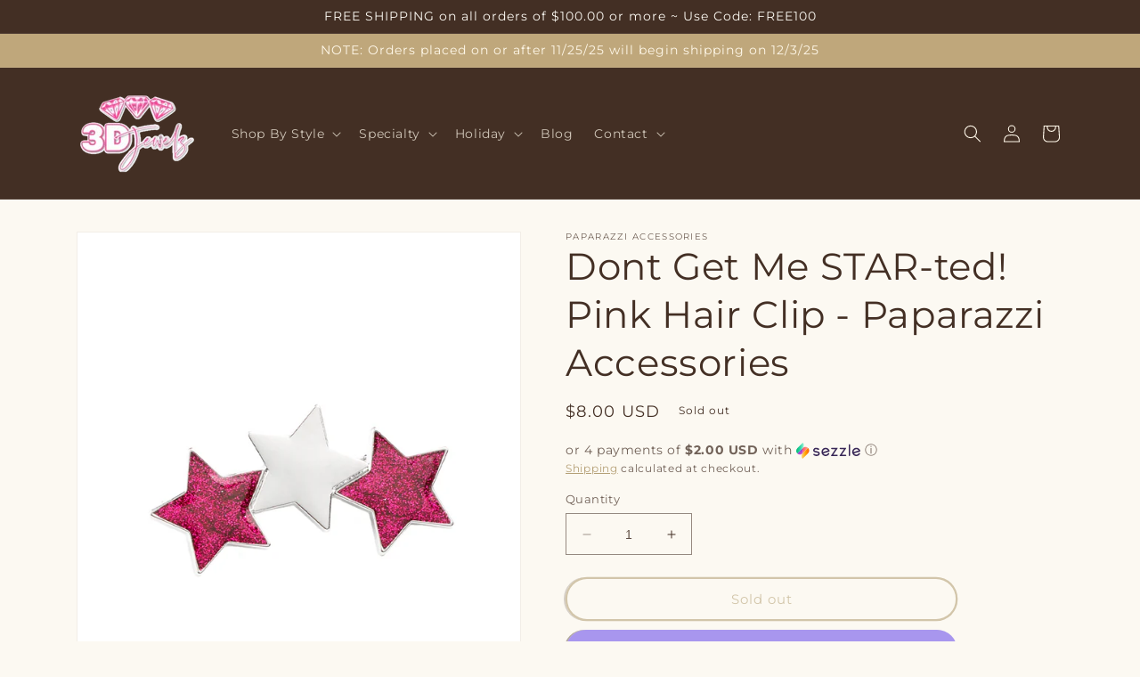

--- FILE ---
content_type: text/javascript; charset=utf-8
request_url: https://www.3djewelz.com/products/dont-get-me-star-ted-pink.js
body_size: 629
content:
{"id":4588912410697,"title":"Dont Get Me STAR-ted! Pink Hair Clip - Paparazzi Accessories","handle":"dont-get-me-star-ted-pink","description":"\u003cp\u003ePainted in glittery pink sparkles, a sparkly pair of stars flanks a shiny silver star, coalescing into a stellar centerpiece. Features a standard hair clip. \u003cspan data-mce-fragment=\"1\"\u003eAll Paparazzi Accessories are lead free and nickel free!\u003c\/span\u003e\u003c\/p\u003e\n\u003cp\u003e\u003ci\u003eSold as one individual hair clip.\u003c\/i\u003e\u003c\/p\u003e\n\u003cimg src=\"https:\/\/d9b54x484lq62.cloudfront.net\/paparazzi\/shopping\/images\/517_tag150x115_1.png\" alt=\"New Kit\" align=\"middle\" height=\"50\" width=\"50\"\u003e","published_at":"2020-11-22T11:26:52-05:00","created_at":"2020-11-22T11:26:52-05:00","vendor":"Paparazzi Accessories","type":"Hair Accessory","tags":["3D Jewelz","hair","hair clip","lead free","nickel free","Paparazzi Accessories","pink","silver","star"],"price":800,"price_min":800,"price_max":800,"available":false,"price_varies":false,"compare_at_price":null,"compare_at_price_min":0,"compare_at_price_max":0,"compare_at_price_varies":false,"variants":[{"id":31872450429001,"title":"Default Title","option1":"Default Title","option2":null,"option3":null,"sku":"HC-DGMS","requires_shipping":true,"taxable":true,"featured_image":null,"available":false,"name":"Dont Get Me STAR-ted! Pink Hair Clip - Paparazzi Accessories","public_title":null,"options":["Default Title"],"price":800,"weight":57,"compare_at_price":null,"inventory_management":"shopify","barcode":"HC-DGMS","requires_selling_plan":false,"selling_plan_allocations":[]}],"images":["\/\/cdn.shopify.com\/s\/files\/1\/0021\/1199\/5953\/products\/51909_1image1pink24-35_1.jpg?v=1606062412","\/\/cdn.shopify.com\/s\/files\/1\/0021\/1199\/5953\/products\/51909_1image1pink24-35_2.jpg?v=1606062412"],"featured_image":"\/\/cdn.shopify.com\/s\/files\/1\/0021\/1199\/5953\/products\/51909_1image1pink24-35_1.jpg?v=1606062412","options":[{"name":"Title","position":1,"values":["Default Title"]}],"url":"\/products\/dont-get-me-star-ted-pink","media":[{"alt":null,"id":6932470300745,"position":1,"preview_image":{"aspect_ratio":0.667,"height":1500,"width":1000,"src":"https:\/\/cdn.shopify.com\/s\/files\/1\/0021\/1199\/5953\/products\/51909_1image1pink24-35_1.jpg?v=1606062412"},"aspect_ratio":0.667,"height":1500,"media_type":"image","src":"https:\/\/cdn.shopify.com\/s\/files\/1\/0021\/1199\/5953\/products\/51909_1image1pink24-35_1.jpg?v=1606062412","width":1000},{"alt":null,"id":6932470333513,"position":2,"preview_image":{"aspect_ratio":0.667,"height":1500,"width":1000,"src":"https:\/\/cdn.shopify.com\/s\/files\/1\/0021\/1199\/5953\/products\/51909_1image1pink24-35_2.jpg?v=1606062412"},"aspect_ratio":0.667,"height":1500,"media_type":"image","src":"https:\/\/cdn.shopify.com\/s\/files\/1\/0021\/1199\/5953\/products\/51909_1image1pink24-35_2.jpg?v=1606062412","width":1000}],"requires_selling_plan":false,"selling_plan_groups":[]}